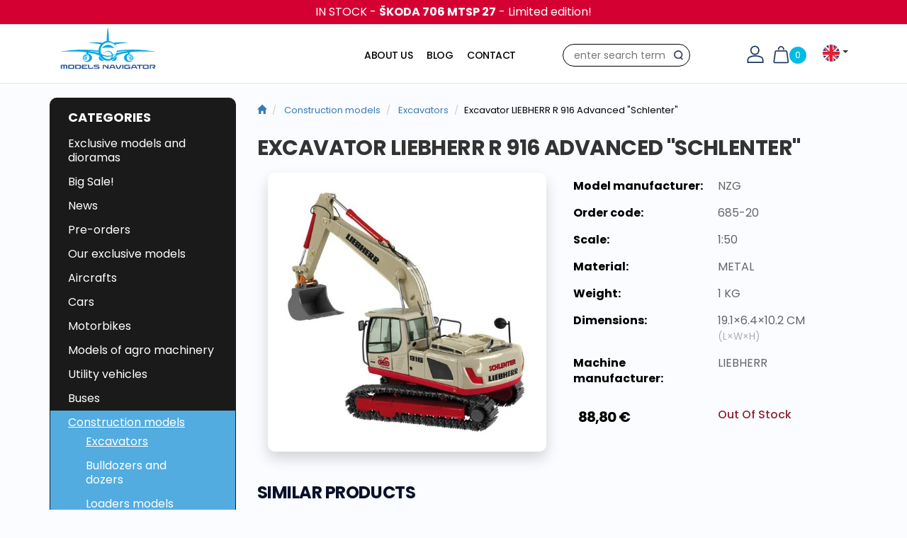

--- FILE ---
content_type: text/html; charset=UTF-8
request_url: https://www.modelsnavigator.com/excavator-liebherr-r-916-advanced-schlenter
body_size: 15147
content:
<!DOCTYPE html>
<!--PAGE_ID: 7322 -->
<!--[if IE 8]><html class="no-js lt-ie9" lang="en"><![endif]-->
<!--[if gt IE 8]><!--> <html class="no-js" lang="en"><!--<![endif]-->
<head>
<meta charset="utf-8"/>
<meta http-equiv="X-UA-Compatible" content="IE=edge">
<meta name="viewport" content="width=device-width, initial-scale=1.0, maximum-scale=1.0, user-scalable=no">
<meta name="google-site-verification" content="1fEo7llmc-0gVXHoogBW7IeSodamtquUuR5CnFwOxK0"/>
<meta property="og:title" content="Excavator LIEBHERR R 916 Advanced Schlenter "/><meta property="og:type" content="product"/><meta property="og:url" content="/excavator-liebherr-r-916-advanced-schlenter"/><meta property="og:image" content="https://www.modelsnavigator.com/buxus/images/products/stavebna-technika/bagre/bagre2014/Bager-685-20-2.jpg"/><meta property="og:description" content=""/><meta property="og:locale" content="en"/>
<title>Excavator LIEBHERR R 916 Advanced &quot;Schlenter&quot; | Modelsnavigator.com</title>
<link media="all" type="text/css" rel="stylesheet" href="https://www.modelsnavigator.com/buxus/assets/build/css/A.style.css,qv=ef2f53a4b48957515531326ef35b9039.pagespeed.cf.jeTpw2i_K5.css">
<meta name="Generator" content="BUXUS">
<meta name="author" content="">
<meta name="designer" content="ui42 s.r.o">
<link rel="favicon" type="image/x-icon" href="https://www.modelsnavigator.com/buxus/images/image_9609f6ed16fabf.png">
<link rel="icon" type="image/x-icon" href="https://www.modelsnavigator.com/buxus/images/ximage_9609f6ed16fabf.png.pagespeed.ic.L_0Pe6zsYT.webp">
<link rel="shortcut icon" type="image/x-icon" href="https://www.modelsnavigator.com/buxus/images/ximage_9609f6ed16fabf.png.pagespeed.ic.L_0Pe6zsYT.webp">
<link href="https://www.modelsnavigator.com/buxus/assets/css/select2/A.select2.css.pagespeed.cf.0ntRmuFyXY.css" rel="stylesheet">
<script type="text/javascript">var dataLayer=dataLayer||[];dataLayer.push({"page_id":7322,"page_type_id":34,"pageType":"eshop_product","currencyCode":"EUR","lang":"en"});dataLayer.push({"event":"productDetails","ecommerce":{"currencyCode":"EUR","detail":{"actionField":{"action":"detail"},"products":[{"name":"Excavator LIEBHERR R 916 Advanced \"Schlenter\" ","id":7322,"price":"88.8","quantity":1,"category":"Construction models\/Excavators"}]}}});dataLayer.push({"event":"productImpressionOnLoad","ecommerce":{"currencyCode":"EUR","impressions":[{"name":"KOMATSU PC900LC-11","id":"122701","price":"235","quantity":1,"category":"Construction models\/Excavators","list":"bager-liebherr-r-916-advanced-schlenter","position":1},{"name":"Cat 308E2 Hydraulic Excavator","id":"20176","price":"85","quantity":1,"category":"Construction models\/Excavators","list":"bager-liebherr-r-916-advanced-schlenter","position":2},{"name":"Volvo EC220E","id":"64374","price":"149","quantity":1,"category":"Construction models\/Excavators","list":"bager-liebherr-r-916-advanced-schlenter","position":3},{"name":"Weathered Set CAT 797 + CAT 994K - diorama","id":"123255","price":"219","quantity":1,"category":"Construction models\/Excavators","list":"bager-liebherr-r-916-advanced-schlenter","position":4},{"name":"Cat 390F LE hydraulic excavator","id":"20587","price":"313","quantity":1,"category":"Construction models\/Excavators","list":"bager-liebherr-r-916-advanced-schlenter","position":5},{"name":"Liebherr R 922 Crawler excavator \"EUROVIA\"","id":"67061","price":"169.9","quantity":1,"category":"Construction models\/Excavators","list":"bager-liebherr-r-916-advanced-schlenter","position":6}]}});</script><noscript><iframe src="//www.googletagmanager.com/ns.html?id=GTM-NZ36F5J" height="0" width="0" style="display:none;visibility:hidden"></iframe></noscript>
<script>(function(w,d,s,l,i){w[l]=w[l]||[];w[l].push({'gtm.start':new Date().getTime(),event:'gtm.js'});var f=d.getElementsByTagName(s)[0],j=d.createElement(s),dl=l!='dataLayer'?'&l='+l:'';j.async=true;j.src='//www.googletagmanager.com/gtm.js?id='+i+dl;f.parentNode.insertBefore(j,f);})(window,document,'script','dataLayer','GTM-NZ36F5J');</script>
<!-- Facebook Pixel Code -->
<script>!function(f,b,e,v,n,t,s){if(f.fbq)return;n=f.fbq=function(){n.callMethod?n.callMethod.apply(n,arguments):n.queue.push(arguments)};if(!f._fbq)f._fbq=n;n.push=n;n.loaded=!0;n.version='2.0';n.queue=[];t=b.createElement(e);t.async=!0;t.src=v;s=b.getElementsByTagName(e)[0];s.parentNode.insertBefore(t,s)}(window,document,'script','https://connect.facebook.net/en_US/fbevents.js');fbq('init','615377968980372');fbq('track','PageView');</script>
<noscript>
<img height="1" width="1" src="https://www.facebook.com/tr?id=615377968980372&ev=PageView&noscript=1"/>
</noscript>
<!-- End Facebook Pixel Code -->
<meta name="facebook-domain-verification" content="p6v7dcciy9mjiss6ouoqqpyknz8y7y"/>
<meta name="robots" content="noindex, follow"/>
<script type="application/ld+json">{"@context":"https:\/\/schema.org","@type":"Product","name":"Excavator LIEBHERR R 916 Advanced \"Schlenter\" ","url":"\/excavator-liebherr-r-916-advanced-schlenter","offers":{"@type":"Offer","price":"88.80","priceCurrency":"EUR","url":"\/excavator-liebherr-r-916-advanced-schlenter","availability":"http:\/\/schema.org\/OutOfStock"},"description":"&lt;p&gt;Kovový model bagra v najvyšej kvalite, pohyblivé pásy, otočná zakladňa, pohyblivé ramená s naberačkou. Presné a kvalitné nastreky a označenia modelu.&lt;\/p&gt;","image":"https:\/\/www.modelsnavigator.com\/buxus\/images\/products\/stavebna-technika\/bagre\/bagre2014\/Bager-685-20-2.jpg","category":"Construction models\/Excavators","productID":7322}</script>
<link rel="alternate" hreflang="x-default" href="https://www.modelsnavigator.com/sk/bager-liebherr-r-916-advanced-schlenter"/>
<script type="text/javascript" src="/buxus/assets/build/components/requirejs/require.js?v=4df4785f0224590d499a9e4ffcfa5d2e"></script>
<script type="text/javascript" src="/buxus/assets/build/js/generic.js,qv=ef2f53a4b48957515531326ef35b9039.pagespeed.jm.VJnE52Ck8N.js"></script>
<script type="text/javascript">require.config({baseUrl:"/buxus/assets/build/js",urlArgs:"v=ef2f53a4b48957515531326ef35b9039",waitSeconds:30});require(["bootstrap"]);require(["app"]);require(["analytics"],function(analytics){analytics.list="7322"});require(["eshop"],function(eshop){eshop.init()});</script>
</head>
<body class="">
<div class="header-banner-list">
<div class="header-banner-item" style="--hb-color-bg:#D50032; ">
<a href="/skoda-706-mtsp-27" class="header-banner header-banner--with-link container">
<div class="header-banner__body">
<p>IN STOCK - <strong>ŠKODA 706 MTSP 27</strong> - Limited edition!</p> </div>
</a>
</div>
</div>
<header>
<div class="container">
<div id="header" style="">
<div class="row">
<div class="col-md-2 col-sm-3 col-xs-3 header-col-left">
<a href="/" class="header-logo">
<img class="img-responsive hidden-xs hidden-sm hidden-md" src="/buxus/images/modelsnavigator-logo.svg">
<img class="img-responsive hidden-xs hidden-lg" src="/buxus/images/modelsnavigator-logo.svg">
<img class="hidden-sm hidden-md hidden-lg" style="max-width: 80px;" src="/buxus/images/modelsnavigator-logo.svg">
</a>
</div>
<div class="col-md-2 col-md-push-8 col-sm-9 col-xs-9">
<div class="flex-container">
<div class="flex-child magenta" style="padding-right:30px;">
<a href="/login" title="Login" class="item"><img class="cart-icon" src="/buxus/assets/images/user.svg" alt="user icon"></a>
<a href="/cart-contents" title="Cart" class="item cartMenu">
<img class="cart-icon" src="/buxus/assets/images/basket.svg" alt="Cart">
<span class="cart-buble">0</span>
</a>
</div>
<div class="flex-child green">
<div class="language-dropdown dropdown item d-none d-md-block">
<button class="btn p-0" id="languages" type="button" data-toggle="dropdown" aria-haspopup="true" aria-expanded="false" style="text-transform: uppercase;padding-top: 2px;">
<img src="[data-uri]" style="width: 24px;"/>
<span class="caret"></span>
</button>
<div class="dropdown-menu change-language" aria-labelledby="languages">
<a href="/sk/bager-liebherr-r-916-advanced-schlenter" class="dropdown-item active" style="text-transform: uppercase">
<img src="[data-uri]" style="width: 24px;" alt="sk-flag" title="SK"/>
</a>
<a href="/cz/bager-liebherr-r-916-advanced-schlenter" class="dropdown-item active" style="text-transform: uppercase">
<img src="[data-uri]" style="width: 24px;" alt="cz-flag" title="CZ"/>
</a>
<a href="/de/bagger-liebherr-r-916-advanced-schlenter" class="dropdown-item active" style="text-transform: uppercase">
<img src="[data-uri]" style="width: 24px;" alt="de-flag" title="DE"/>
</a>
</div>
</div>
</div>
<div class="flex-child visible-xs-block">
<button type="button" class="navbar-toggle" data-toggle="collapse" data-target=".sidebar-navbar-collapse">
<span class="sr-only">Toggle navigation</span>
<span class="glyphicon glyphicon-align-justify "></span>
</button>
</div>
</div>
</div>
<div class="col-md-3 col-md-push-3 col-sm-12 col-xs-12">
<div id="header-search">
<form id="search-form" method="get" action="/search-results">
<input type="text" name="term" id="search-text" autocomplete="off" placeholder="enter search term" value=""/>
<input type="hidden" id="search_url" value="/vysledky-vyhladavania-quicksearch"/>
<button type="submit" class="btn btn-primary" id="search-submit">
Search </button>
</form>
</div>
</div>
<div class="col-md-5 col-md-pull-5 col-sm-10 col-xs-10 hidden-xs">
<div id="top-page-menu">
<nav class="navbar navbar-default" role="navigation">
<ul class="nav navbar-nav navbar-right collapse navbar-collapse" id="top-navigation">
<li>
<a href="/about-us" title="About us">About us</a>
</li>
<li>
<a href="/blog" title="Blog">Blog</a>
</li>
<li>
<a href="/contact" title="Contact">Contact</a>
</li>
</ul>
</nav>
</div>
</div>
</div>
</div>
</div>
</header>
<main class="container">
<div class="row product-detail">
<div class="col-md-3">
<div class="sidebar-nav navbar-collapse collapse sidebar-navbar-collapse" id="left-menu">
<div class="navbar navbar-default navigation-wrappern left-menu-wrapper" role="navigation">
<div class=" main-menu-wrapper ">
<p class="menu-title">Categories</p>
<ul class="main-menu__List">
<li class="main-menu__list-item ">
<a class="main-menu__list-link " href="/exclusive-models-and-dioramas" title="Exclusive models and dioramas">
Exclusive models and dioramas </a>
</li>
<li class="main-menu__list-item ">
<a class="main-menu__list-link " href="/big-sale-1" title="Big Sale!">
Big Sale! </a>
</li>
<li class="main-menu__list-item ">
<a class="main-menu__list-link " href="/news" title="News">
News </a>
</li>
<li class="main-menu__list-item ">
<a class="main-menu__list-link " href="/pre-orders" title="Pre-orders">
Pre-orders </a>
</li>
<li class="main-menu__list-item ">
<a class="main-menu__list-link " href="/our-exclusive-models" title="Our exclusive models">
Our exclusive models </a>
</li>
<li class="main-menu__list-item ">
<a class="main-menu__list-link " href="/aircrafts" title="Aircrafts">
Aircrafts </a>
</li>
<li class="main-menu__list-item ">
<a class="main-menu__list-link " href="/cars" title="Cars">
Cars </a>
</li>
<li class="main-menu__list-item ">
<a class="main-menu__list-link " href="/motorbikes" title="Motorbikes">
Motorbikes </a>
</li>
<li class="main-menu__list-item ">
<a class="main-menu__list-link " href="/models-of-agro-machinery" title="Models of agro machinery">
Models of agro machinery </a>
</li>
<li class="main-menu__list-item ">
<a class="main-menu__list-link " href="/utility-vehicles" title="Utility vehicles">
Utility vehicles </a>
</li>
<li class="main-menu__list-item ">
<a class="main-menu__list-link " href="/buses" title="Buses">
Buses </a>
</li>
<li class="main-menu__list-item  active ">
<a class="main-menu__list-link  active " href="/construction-models" title="Construction models">
Construction models </a>
<ul class="main-menu-collapse__list" id="menu-link1">
<li class="main-menu-collapse__list-item">
<a href="/models-of-construction-machinery/excavators" class="main-menu-collapse__list-link active">
Excavators </a>
</li>
<li class="main-menu-collapse__list-item">
<a href="/construction-models/bulldozers-and-dozers" class="main-menu-collapse__list-link ">
Bulldozers and dozers </a>
</li>
<li class="main-menu-collapse__list-item">
<a href="/construction-models/loaders-models" class="main-menu-collapse__list-link ">
Loaders models </a>
</li>
<li class="main-menu-collapse__list-item">
<a href="/construction-models/models-of-road-construction-machines" class="main-menu-collapse__list-link ">
Models of road construction machines </a>
</li>
<li class="main-menu-collapse__list-item">
<a href="/construction-models/cranes" class="main-menu-collapse__list-link ">
Cranes </a>
</li>
<li class="main-menu-collapse__list-item">
<a href="/construction-models/mixer-beton-models" class="main-menu-collapse__list-link ">
Mixer beton models </a>
</li>
<li class="main-menu-collapse__list-item">
<a href="/construction-models/telescopic-handlers" class="main-menu-collapse__list-link ">
Telescopic handlers </a>
</li>
<li class="main-menu-collapse__list-item">
<a href="/construction-models/models-of-other-construction-equipment" class="main-menu-collapse__list-link ">
Models of other construction equipment </a>
</li>
<li class="main-menu-collapse__list-item">
<a href="/models-of-construction-machinery/rc-models" class="main-menu-collapse__list-link ">
RC models </a>
</li>
<li class="main-menu-collapse__list-item">
<a href="/construction-models/keychains" class="main-menu-collapse__list-link ">
Keychains </a>
</li>
</ul>
</li>
<li class="main-menu__list-item ">
<a class="main-menu__list-link " href="/military-models" title="Military models">
Military models </a>
</li>
<li class="main-menu__list-item ">
<a class="main-menu__list-link " href="/models-of-special-machinery" title="Models of special machinery">
Models of special machinery </a>
</li>
<li class="main-menu__list-item ">
<a class="main-menu__list-link " href="/avd-kit" title="Kit Models">
Kit Models </a>
</li>
<li class="main-menu__list-item ">
<a class="main-menu__list-link " href="/making-dioramas-landscapes-and-edit-models" title="Making dioramas, landscapes and edit models">
Making dioramas, landscapes and edit models </a>
</li>
<li class="main-menu__list-item ">
<a class="main-menu__list-link " href="/3d-accessories" title="3D accessories">
3D accessories </a>
</li>
<li class="main-menu__list-item ">
<a class="main-menu__list-link " href="/decals-and-2d-decals" title="Decals and 2D decals">
Decals and 2D decals </a>
</li>
<li class="main-menu__list-item ">
<a class="main-menu__list-link " href="/outfits-and-accessories-for-pilots" title="Outfits and accessories for pilots">
Outfits and accessories for pilots </a>
</li>
<li class="main-menu__list-item ">
<a class="main-menu__list-link " href="/promotional-items-t-shirts-magazines" title="Promotional items, T-shirts, magazines">
Promotional items, T-shirts, magazines </a>
</li>
<li class="main-menu__list-item ">
<a class="main-menu__list-link " href="/lego-starwars" title="LEGO StarWars">
LEGO StarWars </a>
</li>
<li class="main-menu__list-item ">
<a class="main-menu__list-link " href="/games-simulators" title="Plush toys models">
Plush toys models </a>
</li>
<li class="main-menu__list-item ">
<a class="main-menu__list-link " href="/models-of-trains-and-railways" title="Model trains and railways">
Model trains and railways </a>
</li>
</ul>
</div>
<!--/.nav-collapse -->
</div>
</div>
</div>
<div class="col-md-9">
<div class="row">
<div class="col-xs-12 padding-left-zero">
<!-- #stack:BEGIN //-->
<ol class="breadcrumb">
<li>
<a href="/" title="Modelsnavigator">
<span class="glyphicon glyphicon-home "></span>
</a>
</li>
<li>
<a href="/construction-models" title="Construction models">
Construction models </a>
</li>
<li>
<a href="/models-of-construction-machinery/excavators" title="Excavators">
Excavators </a>
</li>
<li>Excavator LIEBHERR R 916 Advanced &quot;Schlenter&quot; </li>
</ol>
<!-- #stack:END //-->
</div>
</div>
<h1 class="detail-product-name" data-variant-property="name">Excavator LIEBHERR R 916 Advanced &quot;Schlenter&quot; </h1>
<div class="row product-detail-background">
<div class="col-md-6">
<div class="inner-left tag-main-product-images" style="position: relative">
<a href="/buxus/images/products/stavebna-technika/bagre/bagre2014/Bager-685-20-2.jpg" data-gallery="" class="main-product-image" title="Excavator LIEBHERR R 916 Advanced &quot;Schlenter&quot; ">
<img class="product-detail__image" src="/buxus/images/cache/basic.eshop_product_image_4/products/stavebna-technika/bagre/bagre2014/Bager-685-20-2.jpg" alt="Excavator LIEBHERR R 916 Advanced &quot;Schlenter&quot; " title="Excavator LIEBHERR R 916 Advanced &quot;Schlenter&quot; "/>
</a>
<div id="links">
</div>
</div>
</div>
<div class="col-md-6">
<table class="table">
<tr>
<td class="td_bold">Model manufacturer:</td>
<td class="td_right_text">NZG </td>
</tr>
<tr>
<td class="td_bold">Order code:</td>
<td class="td_right_text">685-20</td>
</tr>
<tr>
<td class="td_bold">Scale:</td>
<td class="td_right_text">1:50 </td>
</tr>
<tr>
<td class="td_bold">Material:</td>
<td class="td_right_text">Metal </td>
</tr>
<tr>
<td class="td_bold">Weight:</td>
<td class="td_right_text">1 kg</td>
</tr>
<tr>
<td class="td_bold">Dimensions:</td>
<td class="td_right_text">
19.1&times;6.4&times;10.2 cm <span class="small text-muted">(L&times;W&times;H)</span> </td>
</tr>
<tr>
<td class="td_bold">Machine manufacturer:</td>
<td class="td_right_text">Liebherr </td>
</tr>
</table>
<div class="">
<div class="row">
<div class="col-md-6 price-wrapper">
<span class="price" data-variant-property="price">88,80 €</span>
</div>
<div class="col-md-6 price-wrapper">
<div class="green_text" style="color:#8d2532">
Out Of Stock </div>
<!--                                    --> <!--                                        --> <!--                                    --> </div>
</div>
<div class="row">
<div class="col-md-6">
</div>
<div class="col-md-6">
</div>
</div>
</div>
</div>
</div>
<div class="row">
<div class="related-products">
<h3>Similar products</h3>
<div class="flex-list">
<div class="flex-list-item" style="cursor:pointer" onclick="window.location = '/komatsu-pc900lc-11'">
<div class="product-card tag-product-card flex-list-content">
<div class="flex-card-top">
<div class="availability_status" style="color:#26c66b">In Stock</div>
<div class="card-tags">
<div class="card-tags__tag">New!</div>
</div>
<div class="product-card-image-wrapper">
<a href="/komatsu-pc900lc-11" title="KOMATSU PC900LC-11" data-track-product="eyJuYW1lIjoiS09NQVRTVSBQQzkwMExDLTExIiwiaWQiOiIxMjI3MDEiLCJwcmljZSI6IjIzNSJ9" data-track-product-click="" data-track-product-impression="">
<img src="/buxus/images/cache/product_catalog.card_image3/fotogaleria/modelsnavigator.com/katalog_produktov/modely_stavebnej_techniky/modely_bagrov/komatsu_pc900lc-11/x5922378_2048x2048.jpg.pagespeed.ic.OAZeNgTOHN.webp" class="product_detail_img" alt="KOMATSU PC900LC-11" title="KOMATSU PC900LC-11"/>
</a>
</div>
<h2>
<a href="/komatsu-pc900lc-11" title="KOMATSU PC900LC-11">
KOMATSU PC900LC-11 </a>
</h2>
</div>
<div class="flex-card-bottom">
<div class="price">
235,00 € </div>
</div>
</div>
</div>
<div class="flex-list-item" style="cursor:pointer" onclick="window.location = '/cat-308e2-hydraulic-excavator'">
<div class="product-card tag-product-card flex-list-content">
<div class="flex-card-top">
<div class="availability_status" style="color:#26c66b">In Stock</div>
<div class="card-tags">
<div class="card-tags__tag">Discount</div>
</div>
<div class="product-card-image-wrapper">
<a href="/cat-308e2-hydraulic-excavator" title="Cat 308E2 Hydraulic Excavator" data-track-product="eyJuYW1lIjoiQ2F0IDMwOEUyIEh5ZHJhdWxpYyBFeGNhdmF0b3IiLCJpZCI6IjIwMTc2IiwicHJpY2UiOiI4NSJ9" data-track-product-click="" data-track-product-impression="">
<img src="/buxus/images/cache/product_catalog.card_image3/products/stavebna-technika/bagre/x1-32-cat-308e2-cr-sb-mini-hydraulic-excavator.jpg.pagespeed.ic.Iu82rqzqpg.webp" class="product_detail_img" alt="Cat 308E2 Hydraulic Excavator" title="Cat 308E2 Hydraulic Excavator"/>
</a>
</div>
<h2>
<a href="/cat-308e2-hydraulic-excavator" title="Cat 308E2 Hydraulic Excavator">
Cat 308E2 Hydraulic Excavator </a>
</h2>
</div>
<div class="flex-card-bottom">
<div class="price">
<span class="price-old">100,00 €</span>
85,00 € </div>
</div>
</div>
</div>
<div class="flex-list-item" style="cursor:pointer" onclick="window.location = '/volvo-ec220e'">
<div class="product-card tag-product-card flex-list-content">
<div class="flex-card-top">
<div class="availability_status" style="color:#26c66b">In Stock</div>
<div class="product-card-image-wrapper">
<a href="/volvo-ec220e" title="Volvo EC220E" data-track-product="eyJuYW1lIjoiVm9sdm8gRUMyMjBFIiwiaWQiOiI2NDM3NCIsInByaWNlIjoiMTQ5In0=" data-track-product-click="" data-track-product-impression="">
<img src="/buxus/images/cache/product_catalog.card_image3/fotogaleria/modelsnavigator.com/katalog_produktov/modely_stavebnej_techniky/modely_bagrov/pasove_rypadlo_volvo_ec220e/xDSC04981.jpg.pagespeed.ic.RcVF4I1EVO.webp" class="product_detail_img" alt="Volvo EC220E" title="Volvo EC220E"/>
</a>
</div>
<h2>
<a href="/volvo-ec220e" title="Volvo EC220E">
Volvo EC220E </a>
</h2>
</div>
<div class="flex-card-bottom">
<div class="price">
149,00 € </div>
</div>
</div>
</div>
<div class="flex-list-item" style="cursor:pointer" onclick="window.location = '/weathered-set-cat-797-cat-994k-diorama'">
<div class="product-card tag-product-card flex-list-content">
<div class="flex-card-top">
<div class="availability_status" style="color:#26c66b">In Stock</div>
<div class="card-tags">
<div class="card-tags__tag">New!</div>
</div>
<div class="product-card-image-wrapper">
<a href="/weathered-set-cat-797-cat-994k-diorama" title="Weathered Set CAT 797 + CAT 994K - diorama" data-track-product="eyJuYW1lIjoiV2VhdGhlcmVkIFNldCBDQVQgNzk3ICsgQ0FUIDk5NEsgLSBkaW9yYW1hIiwiaWQiOiIxMjMyNTUiLCJwcmljZSI6IjIxOSJ9" data-track-product-click="" data-track-product-impression="">
<img src="/buxus/images/cache/product_catalog.card_image3/fotogaleria/modelsnavigator.com/katalog_produktov/modely_stavebnej_techniky/modely_bagrov/weathered_set_cat_797_cat_994k_diorama/x8576202-scaled.jpg.pagespeed.ic.T9NdyWUEEO.webp" class="product_detail_img" alt="Weathered Set CAT 797 + CAT 994K - diorama" title="Weathered Set CAT 797 + CAT 994K - diorama"/>
</a>
</div>
<h2>
<a href="/weathered-set-cat-797-cat-994k-diorama" title="Weathered Set CAT 797 + CAT 994K - diorama">
Weathered Set CAT 797 + CAT 994K - diorama </a>
</h2>
</div>
<div class="flex-card-bottom">
<div class="price">
<span class="price-old">251,00 €</span>
219,00 € </div>
</div>
</div>
</div>
<div class="flex-list-item" style="cursor:pointer" onclick="window.location = '/cat-390f-le-hydraulic-excavator-1'">
<div class="product-card tag-product-card flex-list-content">
<div class="flex-card-top">
<div class="availability_status" style="color:#26c66b">In Stock</div>
<div class="product-card-image-wrapper">
<a href="/cat-390f-le-hydraulic-excavator-1" title="Cat 390F LE hydraulic excavator" data-track-product="eyJuYW1lIjoiQ2F0IDM5MEYgTEUgaHlkcmF1bGljIGV4Y2F2YXRvciIsImlkIjoiMjA1ODciLCJwcmljZSI6IjMxMyJ9" data-track-product-click="" data-track-product-impression="">
<img src="/buxus/images/cache/product_catalog.card_image3/fotogaleria/modelsnavigator.com/katalog_produktov/modely_stavebnej_techniky/modely_bagrov/hydraulicke_rypadlo_cat_390f_le/x85547-390FLHEX-Gunmetalfinish_8__1900px.png.pagespeed.ic.n8d4QZ-RAe.webp" class="product_detail_img" alt="Cat 390F LE hydraulic excavator" title="Cat 390F LE hydraulic excavator"/>
</a>
</div>
<h2>
<a href="/cat-390f-le-hydraulic-excavator-1" title="Cat 390F LE hydraulic excavator">
Cat 390F LE hydraulic excavator </a>
</h2>
</div>
<div class="flex-card-bottom">
<div class="price">
313,00 € </div>
</div>
</div>
</div>
<div class="flex-list-item" style="cursor:pointer" onclick="window.location = '/liebherr-r-922-crawler-excavator-eurovia'">
<div class="product-card tag-product-card flex-list-content">
<div class="flex-card-top">
<div class="availability_status" style="color:#26c66b">In Stock</div>
<div class="product-card-image-wrapper">
<a href="/liebherr-r-922-crawler-excavator-eurovia" title="Liebherr R 922 Crawler excavator &quot;EUROVIA&quot;" data-track-product="eyJuYW1lIjoiTGllYmhlcnIgUiA5MjIgQ3Jhd2xlciBleGNhdmF0b3IgXCJFVVJPVklBXCIiLCJpZCI6IjY3MDYxIiwicHJpY2UiOiIxNjkuOSJ9" data-track-product-click="" data-track-product-impression="">
<img src="/buxus/images/cache/product_catalog.card_image3/fotogaleria/modelsnavigator.com/katalog_produktov/modely_stavebnej_techniky/modely_bagrov/liebherr_r_922_crawler_excavator/xDSC09216.jpg.pagespeed.ic.dyLEukX1I-.webp" class="product_detail_img" alt="Liebherr R 922 Crawler excavator &quot;EUROVIA&quot;" title="Liebherr R 922 Crawler excavator &quot;EUROVIA&quot;"/>
</a>
</div>
<h2>
<a href="/liebherr-r-922-crawler-excavator-eurovia" title="Liebherr R 922 Crawler excavator &quot;EUROVIA&quot;">
Liebherr R 922 Crawler excavator &quot;EUROVIA&quot; </a>
</h2>
</div>
<div class="flex-card-bottom">
<div class="price">
169,90 € </div>
</div>
</div>
</div>
</div>
</div>
</div>
</div>
</div>
<!--  Modalne okno pre detailny nahlad obrazka  -->
<div id="blueimp-gallery" class="blueimp-gallery blueimp-gallery-controls" data-use-bootstrap-modal="false" data-hide-page-scrollbars="false">
<!-- The container for the modal slides -->
<div class="slides"></div>
<!-- Controls for the borderless lightbox -->
<h3 class="title"></h3>
<a class="prev"></a>
<a class="next"></a>
<a class="close"></a>
<a class="play-pause"></a>
<ol class="indicator"></ol>
<!-- The modal dialog, which will be used to wrap the lightbox content -->
<div class="modal fade">
<div class="modal-dialog">
<div class="modal-content">
<div class="modal-header">
<button type="button" class="close" aria-hidden="true">&times;</button>
<h4 class="modal-title"></h4>
</div>
<div class="modal-body next"></div>
<div class="modal-footer">
<button type="button" class="btn btn-default pull-left prev">
<i class="glyphicon glyphicon-chevron-left"></i>
Previous </button>
<button type="button" class="btn btn-primary next">
Next <i class="glyphicon glyphicon-chevron-right"></i>
</button>
</div>
</div>
</div>
</div>
</div>
<script type="text/javascript">require(['jquery-blueimp-gallery']);require(['jquery'],function($){$(function(){var popis=$('#description').html();$('#collapseOne > .panel-body').html(popis);});});</script>
</div>
</main>
<footer class="fat-footer ">
<div class="container">
<div class="row">
<div class="col-xs-12">
<div class="fat-footer__columns">
<div class="fat-footer__column fat-footer__column-links box ">
<h3 class="fat-footer__column__title title">
Contact
</h3>
<div class="fat-footer__column__text fat-footer__column__text--after">
<ul>
<li><strong>You can find us at:</strong> Hálova 16, 851 01 Bratislava (SPŠ electrotechnical building, side entrance)</li>
<li><strong>t</strong><strong>el:</strong> +421 948 068 744</li>
<li><strong>mail:</strong> info@modelsnavigator.com</li>
</ul>
</div>
</div><div class="fat-footer__column fat-footer__column-links box ">
<h3 class="fat-footer__column__title title">
Information
</h3>
<ul class="fat-footer__column__links">
<li class="fat-footer__column__link-item">
<a href="/about-us" class="fat-footer__column__link">
About us
</a>
</li>
<li class="fat-footer__column__link-item">
<a href="/blog" class="fat-footer__column__link">
Blog
</a>
</li>
<li class="fat-footer__column__link-item">
<a href="/contact" class="fat-footer__column__link">
Contact
</a>
</li>
<li class="fat-footer__column__link-item">
<a href="/terms-conditions" class="fat-footer__column__link">
Terms &amp; Conditions
</a>
</li>
</ul>
</div><div class="fat-footer__column fat-footer__column-links box ">
<h3 class="fat-footer__column__title title">
Payment methods
</h3>
<div class="fat-footer__column__text fat-footer__column__text--before">
<p><img src="/buxus/images/100x36x12a38ae5196e53db49ea7040c51de4f7.png.pagespeed.ic.n-FDf-wS1o.webp" width="100" height="36" caption="false"/>&nbsp;<img src="[data-uri]" caption="false"/></p>
<h3 class="fat-footer__column__title title">social networks</h3>
</div>
<div class="fat-footer__column__text fat-footer__column__text--after">
<p><a href="https://www.youtube.com/channel/UC8_DZJYMkS59sX7qcGUyq7g/featured/" target="_blank" rel="noopener"><img src="[data-uri]" caption="false" style="border-width: 0px; margin: 3px;"/></a>&nbsp;<a href="https://www.facebook.com/modelsnavigator/" target="_blank" rel="noopener"><img src="[data-uri]" caption="false" style="border-width: 0px; margin: 3px;"/></a>&nbsp;<a href="https://www.instagram.com/modelsnavigator/" target="_blank" rel="noopener"><img src="[data-uri]" caption="false" style="border-width: 0px; margin: 3px;"/></a></p>
</div>
</div>
</div>
</div>
</div>
<hr/>
<div class="row">
<div class="col-xs-12 col-md-6 fat-footer__left">
<p>© 2026</p>
</div>
<div class="col-xs-12 col-md-6 fat-footer__right">
<p><span>Generuje&nbsp;</span>redakčný systém <a href="https://www.buxus.sk/" target="_blank" rel="noopener"><span>BUXUS&nbsp;</span>CMS</a> <span>spoločnosti&nbsp;</span><a href="https://www.ui42.sk/" target="_blank" rel="noopener">ui42</a><span>.</span></p>
</div>
</div>
</div>
</footer>
<div class="modal fade" id="dialog-placeholder" tabindex="-1" role="dialog" aria-labelledby="dialog-placeholder-title" aria-hidden="true">
<div class="modal-dialog">
<div class="modal-content">
</div>
</div>
</div>
<div class="geo-location-dialog js-geo-location-dialog" role="alertdialog">
</div>
<script type="text/javascript">require(['geo-location'],function(geoLocation){geoLocation.init({lang:'en',site:'en',pageId:'7322',version:'1',expire:'',});});</script>
</body>
</html>


--- FILE ---
content_type: text/javascript
request_url: https://www.modelsnavigator.com/buxus/assets/build/components/blueimp-gallery/js/jquery.blueimp-gallery.js?v=ef2f53a4b48957515531326ef35b9039
body_size: 250
content:
;(function(factory){'use strict'
if(typeof define==='function'&&define.amd){define(['jquery','./blueimp-gallery'],factory)}else{factory(window.jQuery,window.blueimp.Gallery)}})(function($,Gallery){'use strict'
$(document).on('click','[data-gallery]',function(event){var id=$(this).data('gallery')
var widget=$(id)
var container=(widget.length&&widget)||$(Gallery.prototype.options.container)
var callbacks={onopen:function(){container.data('gallery',this).trigger('open')},onopened:function(){container.trigger('opened')},onslide:function(){container.trigger('slide',arguments)},onslideend:function(){container.trigger('slideend',arguments)},onslidecomplete:function(){container.trigger('slidecomplete',arguments)},onclose:function(){container.trigger('close')},onclosed:function(){container.trigger('closed').removeData('gallery')}}
var options=$.extend(container.data(),{container:container[0],index:this,event:event},callbacks)
var links=$(this).closest('[data-gallery-group], body').find('[data-gallery="'+id+'"]')
if(options.filter){links=links.filter(options.filter)}return new Gallery(links,options)})})

--- FILE ---
content_type: image/svg+xml
request_url: https://www.modelsnavigator.com/buxus/images/modelsnavigator-logo.svg
body_size: 8282
content:
<?xml version="1.0" encoding="utf-8"?>
<!-- Generator: Adobe Illustrator 24.3.0, SVG Export Plug-In . SVG Version: 6.00 Build 0)  -->
<svg version="1.1" id="Layer_1" xmlns="http://www.w3.org/2000/svg" xmlns:xlink="http://www.w3.org/1999/xlink" x="0px" y="0px"
	 viewBox="0 0 368.5 170.1" style="enable-background:new 0 0 368.5 170.1;" xml:space="preserve">
<style type="text/css">
	.st0{fill:#00A7E1;}
	.st1{fill:#2B5597;}
</style>
<g>
	<path class="st0" d="M203.4,84.8l0.5,0.6l-0.8-0.2c-1.6-0.3-4.2-0.8-7.4-1.1l-1.9-0.2c-3-0.3-6-0.5-8.8-0.5h-1.9
		c-3,0-6,0.2-8.8,0.4l-1.9,0.2c-2.3,0.3-4.6,0.7-6.7,1.2l-0.9,0.2l0.5-0.6c1.5-1.7,4-4.1,7.2-6.2l1.2-0.7l0.7-0.4
		c2.9-1.6,5.8-2.5,8.7-2.7l0.9-0.1h0.9c2.9,0.1,5.8,0.8,8.6,2.2l0.9,0.5l0.9,0.5C198.2,79.5,200.8,81.9,203.4,84.8z M210.2,109.5
		l-0.3,0.6c-5,9.8-14.3,14.1-14.3,14.1l-0.9,0.4l0.9,0.2c2,0.4,3.9,0.6,5.6,0.6l0,0c4,0,7-1.2,8.6-3.6c3.2-4.4,0.8-11.4,0.6-11.7
		L210.2,109.5z M156.9,110l-0.3-0.6l-0.2,0.6c-0.1,0.3-2.5,7.2,0.6,11.7c1.6,2.3,4.6,3.6,8.6,3.6l0,0c1.6,0,3.5-0.2,5.6-0.6l0.9-0.2
		l-0.9-0.4C171.2,124.1,161.9,119.8,156.9,110z M333.4,96.3l-0.1,0.5c-0.2,0-14.4-1.2-33.8-1.2c-17.4,0-33.2,0.9-47.2,2.7l-0.1,4.2
		c3.4,0.4,6.5,1.8,8.9,4l-0.4,0.5c-1.9-1.6-4.3-2.4-6.8-2.4c-6,0-10.9,4.9-10.9,10.9s4.9,10.9,10.9,10.9c6,0,10.9-4.9,10.9-10.9
		c0-0.9-0.2-1.9-0.4-2.9l0.5-0.2c0.3,1.2,0.5,2.2,0.5,3.3c0,7.3-6.9,13.3-15.4,13.3c-8.5,0-15.4-6-15.4-13.3c0-6.4,5.3-11.9,12.6-13
		l-1.9-3.3c-15,2.3-27.4,5.9-36.7,10.4c-5.3,9.5-14.9,15.4-25.2,15.4c-10.8,0-20.6-6.3-25.7-16.4c-9.1-4-20.7-7.2-34.6-9.4l-1.9,3.3
		c7.3,1.2,12.6,6.6,12.6,13c0,7.3-6.9,13.3-15.4,13.3s-15.4-6-15.4-13.3c0-1.1,0.2-2.2,0.5-3.3l0.5,0.2c-0.2,0.9-0.4,1.9-0.4,2.9
		c0,6,4.9,10.9,10.9,10.9c6,0,10.9-4.9,10.9-10.9c0-6-4.9-10.9-10.9-10.9c-2.5,0-4.9,0.9-6.8,2.4l-0.4-0.5c2.4-2.1,5.5-3.5,8.9-4
		l-0.1-4.2c-14-1.8-29.8-2.7-47.2-2.7c-19.4,0-33.6,1.2-33.8,1.2l-0.1-0.5C58.2,92.1,82,90,105.9,90c25.1,0,42.9,2.4,48.3,3.2
		c0.2-7.3,2.6-14.3,7.1-19.8c-13.6-3.8-37.9-4.4-38.2-4.4v-0.5c8-1.1,16-1.6,23.8-1.6c8.9,0,15.7,0.7,19.8,1.2
		c3.9-2.9,8.4-4.8,13.1-5.4c0.1-4.3,0.9-32.4,3.7-42.5l0.3-1.2l0.2,1.2c0,0.2,2.2,12,3,42.4c5,0.7,9.7,2.7,13.6,5.8
		c3-0.5,11-1.7,22.7-1.7c7.8,0,15.8,0.5,23.8,1.6v0.5c-0.3,0-28.1,0.7-40.9,5.3c1.9,2.5,3.3,5.2,4.3,8.1l-0.5,0.2
		c-4-9.4-13.3-15.5-23.6-15.5c-14.2,0-25.7,11.3-25.7,25.3c0,3.7,0.8,7.6,2.2,11.2c3.9,2.3,11.8,6.1,21.8,6.1
		c3.8,0,7.6-0.5,11.3-1.6c-0.3-6.9-5.9-12.3-12.9-12.3c-5,0-9.6,2.9-11.7,7.6l-0.5-0.2c2.3-5.6,7.8-9.2,13.8-9.2
		c7.5,0,13.9,5.6,14.8,13c2.6-1,5-2.2,7.4-3.6l1.6-0.9l-1.2,1.4c-0.1,0.2-2.6,2.9-7.7,5.4c-0.1,2.7-0.9,5.3-2.3,7.6
		c8.5-4.9,14.4-14.2,14.7-23.6h0.5v0.2l0,0c2.8-0.5,21.6-3.4,49.9-3.4C286.5,90,310.4,92.1,333.4,96.3z M249.7,93.6
		c-14.7,0.2-31.9,3-37.3,4c-0.2,1.2-0.3,2.3-0.5,3.5C225,97.1,241.7,94.7,249.7,93.6z M185.5,120c1.5,0,3-0.2,4.6-0.5
		c3.2-2,5.3-5.2,5.9-8.9c-8.8,3.1-19.1,2.6-29.8-1.4C170.9,116.1,177.9,120,185.5,120z M154.3,97.4c-6.5-1.1-22.1-3.5-35.6-3.7
		c7.8,0.9,23.3,3.1,36.1,6.9C154.6,99.5,154.4,98.4,154.3,97.4z M250.8,122l1.9-3.4c-1.1-0.4-1.9-1.3-1.9-2.5c0-1.5,1.2-2.6,2.6-2.6
		c0.2,0,0.3,0,0.5,0.1l0.3-4.5c-0.2,0-0.4,0-0.6,0c-0.9,0-1.6,0.2-2.4,0.5l0.9,3.4l-2.3-2.6c-1.9,1.3-3,3.4-3,5.7h-0.5v-0.2
		c0-0.1,0-0.2,0-0.3c0-4.7,3.8-8.5,8.5-8.5c4.7,0,8.5,3.8,8.5,8.5c0,4.7-3.8,8.5-8.5,8.5c-2,0-4-0.8-5.6-2.1l0.4-0.5
		C249.9,121.5,250.3,121.8,250.8,122z M255.8,114.6c0.3,0.4,0.5,0.9,0.5,1.5c0,0.1,0,0.1,0,0.2l4.3,0.2c0-0.2,0-0.5,0-0.7
		c0-0.9-0.2-1.7-0.5-2.6L255.8,114.6z M255,118.3l2.9,2.9c0.7-0.5,1.3-1.2,1.7-2.1l-3.6-2.4C255.9,117.3,255.5,117.9,255,118.3z
		 M254.1,113.4c0.5,0.1,1,0.4,1.4,0.8l3.5-2.9c-0.6-0.8-1.5-1.4-2.4-1.8L254.1,113.4z M252.4,122.6c0.5,0.1,0.9,0.2,1.2,0.2
		c0.6,0,1.3-0.1,1.9-0.2l-0.9-4c-0.4,0.2-0.7,0.2-1.2,0.2c-0.2,0-0.5-0.1-0.8-0.2L252.4,122.6z M116.4,112.7l0.9-3.4
		c-0.8-0.3-1.6-0.5-2.4-0.5c-0.2,0-0.4,0-0.6,0l0.3,4.5c0.2,0,0.3-0.1,0.5-0.1c1.5,0,2.6,1.2,2.6,2.6c0,1.2-0.8,2.2-1.9,2.5l1.9,3.4
		c0.5-0.2,0.9-0.5,1.3-0.8l0.4,0.5c-1.6,1.4-3.6,2.1-5.6,2.1c-4.7,0-8.5-3.8-8.5-8.5c0-4.7,3.8-8.5,8.5-8.5c4.7,0,8.5,3.8,8.5,8.5
		c0,0.2,0,0.2,0,0.4v0.2h-0.5c0-2.2-1.2-4.3-3-5.7L116.4,112.7z M113.5,118.3c-0.5-0.4-1-0.9-1.2-1.6l-3.6,2.4
		c0.5,0.8,1,1.5,1.7,2.1L113.5,118.3z M112.7,114.6l-4.3-1.3c-0.3,0.8-0.5,1.6-0.5,2.6c0,0.2,0,0.4,0,0.7l4.3-0.2c0-0.1,0-0.1,0-0.2
		C112.3,115.5,112.4,115,112.7,114.6z M115.7,118.6c-0.2,0.1-0.5,0.2-0.8,0.2c-0.4,0-0.8-0.1-1.2-0.2l-0.9,4
		c0.6,0.2,1.2,0.2,1.9,0.2c0.4,0,0.8-0.1,1.2-0.2L115.7,118.6z M112,109.5c-0.9,0.4-1.7,1-2.4,1.8l3.5,2.9c0.4-0.4,0.9-0.7,1.4-0.8
		L112,109.5z"/>
	<path class="st1" d="M35.1,150.7c0-3.9,0.1-8.4,0.3-12.2c3.4-0.4,6.7-0.5,10.1-0.5c3.3,0,6.7,0.2,10.1,0.5
		c0.2,3.9,0.3,8.4,0.3,12.2h-3.8c0-3.1,0-6.7-0.2-9.8c-1.5-0.1-2.9-0.2-4.4-0.2v10h-3.8v-10c-1.5,0-3,0.1-4.4,0.2
		c-0.2,3-0.2,6.7-0.2,9.8H35.1z M68.2,150.9c-3.1,0-6.1-0.2-9.2-0.5c-0.2-2-0.2-4-0.2-6s0.1-4,0.2-6c3.1-0.4,6.1-0.5,9.2-0.5
		c3,0,6.1,0.2,9.1,0.5c0.2,2,0.2,4,0.2,6c0,2-0.1,4-0.2,6C74.3,150.8,71.3,150.9,68.2,150.9z M63,147.9c1.7,0.2,3.5,0.2,5.3,0.2
		c1.7,0,3.5-0.1,5.3-0.2c0.2-1.2,0.2-2.3,0.2-3.5c0-1.2-0.1-2.3-0.2-3.5c-1.7-0.2-3.5-0.2-5.3-0.2c-1.7,0-3.6,0.1-5.3,0.2
		c-0.2,1.2-0.2,2.3-0.2,3.5C62.7,145.7,62.8,146.7,63,147.9z M98.1,138.6c0.9,2,1.2,3.8,1.2,5.8c0,2-0.4,3.8-1.2,5.8
		c-2.9,0.5-6,0.6-8.8,0.6c-1.9,0-3.8-0.1-8.8-0.2v-12.6c4.8-0.1,6.7-0.2,8.8-0.2C92.1,138,95.1,138.1,98.1,138.6z M94.4,148.1
		c0.4-1.2,0.6-2.4,0.6-3.6s-0.2-2.4-0.6-3.6c-1.7-0.2-3.2-0.2-5.2-0.2c-1.9,0-3.3,0.1-5,0.2v7.3c1.6,0.2,3,0.2,5,0.2
		C91.2,148.3,92.7,148.3,94.4,148.1z M115,145.4h-9.3v2.7c2.2,0.1,4.5,0.1,6.6,0.1c2.2,0,4.7,0,6.7-0.2v2.6
		c-2.8,0.2-5.5,0.2-8.2,0.2c-2.9,0-6-0.1-9-0.2v-12.4c3.1-0.2,6.4-0.2,9.5-0.2c2.6,0,5,0.1,7.7,0.2v2.6c-2.2-0.2-5-0.2-7.2-0.2
		c-2,0-4.2,0-6.1,0.1v2.8h9.2L115,145.4z M125.2,138.1v2.2c0,2.4,0,5.1,0.2,7.5c1.3,0.2,2.8,0.2,4.1,0.2s2.8-0.1,4.1-0.2
		c0.1-0.5,0.2-1,0.2-1.5h3.8c-0.1,1.4-0.2,2.6-0.4,4c-2.6,0.3-5.1,0.4-7.7,0.4c-2.6,0-5.1-0.1-7.8-0.4c-0.2-3.3-0.4-6.8-0.4-10.1
		v-2.2H125.2z M139.8,144.9c-0.2-1.1-0.3-2.1-0.3-3.1c0-1.2,0.1-2.2,0.3-3.3c2.8-0.3,5.6-0.5,8.3-0.5c2.8,0,5.6,0.1,8.4,0.3v2.4
		c-2.1-0.2-4.2-0.2-6.8-0.2c-2.4,0-4.4,0.1-6.4,0.2c-0.1,0.3-0.1,0.7-0.1,1.1c0,0.3,0,0.6,0.1,1c4.3,0.3,8.8,0.2,13.3,0.9
		c0.2,1.2,0.3,2.1,0.3,3.3c0,1.2-0.1,2.2-0.3,3.5c-2.8,0.3-5.7,0.5-8.4,0.5c-2.8,0-5.6-0.1-8.4-0.3v-2.4c2.2,0.2,4.3,0.2,7,0.2
		c2.4,0,4.4-0.1,6.3-0.2c0.1-0.4,0.1-0.8,0.1-1.2c0-0.4,0-0.8-0.1-1.2C148.6,145.6,144.3,145.6,139.8,144.9z M185.7,150.7h-3.8l0,0
		l-9-9.7c-0.6,0-1.2,0-1.8,0v9.8h-3.8v-12.6h0.5c2.3,0,4.6,0.1,7.4,0.2l6.7,7.5v-7.8h3.8L185.7,150.7L185.7,150.7z M202.4,138.2
		l5.8,12.5h-3.8l-1.2-2.6h-10.6l-1.2,2.6h-3.8l5.8-12.5c1.6-0.2,3-0.2,4.5-0.2S200.6,138.1,202.4,138.2z M196,140.8l-2.2,4.7h8.1
		l-2.2-4.7c-0.4-0.1-1.2-0.1-1.9-0.1C197.2,140.8,196.4,140.8,196,140.8z M218.5,148.1l4.4-9.8h4.1l-5.4,12.5
		c-1.6,0.2-3,0.2-4.5,0.2c-1.5,0-2.9,0-4.5-0.2l-5.4-12.5h4.1l4.4,9.8c0.4,0.1,0.9,0.1,1.5,0.1C217.5,148.1,218.1,148.1,218.5,148.1
		z M232.6,150.7h-3.8v-12.6h3.8V150.7z M250.2,147.9c0.2-0.4,0.2-1.2,0.2-2.2h-4v-2.1h7.8c-0.1,3.6-0.2,5.4-0.4,6.9
		c-3,0.4-6,0.5-9,0.5c-3,0-6-0.2-9.1-0.5c-0.2-2-0.4-4-0.4-6c0-2.1,0.2-4,0.4-6c3-0.3,6-0.4,9.1-0.4c3.1,0,6.2,0.1,9.3,0.4v2.6
		c-2.4-0.2-5.2-0.2-7.6-0.2c-2.2,0-4.9,0-7.1,0.2c-0.2,1.2-0.2,2.3-0.2,3.5c0,1.2,0.1,2.3,0.2,3.5c1.7,0.2,3.7,0.2,5.3,0.2
		C246.5,148.1,248.5,148.1,250.2,147.9z M270.9,138.2l5.8,12.5h-3.8l-1.2-2.6H261l-1.2,2.6H256l5.8-12.5c1.6-0.2,3-0.2,4.5-0.2
		S269.2,138.1,270.9,138.2z M264.5,140.8l-2.2,4.7h8.1l-2.2-4.7c-0.4-0.1-1.2-0.1-1.9-0.1C265.8,140.8,264.9,140.8,264.5,140.8z
		 M292.6,140.9c-3.7-0.2-5.7-0.2-7.1-0.2v10h-3.9v-10c-1.4,0-3.4,0.1-7.1,0.2v-2.7c3-0.2,6-0.2,9.1-0.2c3,0,6,0.1,9.1,0.2V140.9z
		 M303,150.9c-3.1,0-6.1-0.2-9.2-0.5c-0.2-2-0.2-4-0.2-6s0.1-4,0.2-6c3.1-0.4,6.1-0.5,9.2-0.5c3,0,6.1,0.2,9.2,0.5
		c0.2,2,0.2,4,0.2,6c0,2-0.1,4-0.2,6C309.2,150.8,306.1,150.9,303,150.9z M297.8,147.9c1.7,0.2,3.5,0.2,5.3,0.2
		c1.7,0,3.5-0.1,5.3-0.2c0.2-1.2,0.2-2.3,0.2-3.5c0-1.2-0.1-2.3-0.2-3.5c-1.7-0.2-3.5-0.2-5.3-0.2c-1.7,0-3.6,0.1-5.3,0.2
		c-0.2,1.2-0.2,2.3-0.2,3.5C297.6,145.7,297.6,146.7,297.8,147.9z M325.1,144.6c1.4,0,2.6,0,4-0.1c0.1-0.7,0.2-1.3,0.2-1.9
		c0-0.6-0.1-1.2-0.2-1.9c-1.6-0.1-3.2-0.2-5-0.2c-1.8,0-3.3,0-5,0.1v10.1h-3.8v-12.6c2.9-0.2,5.8-0.2,8.8-0.2c2.6,0,6,0.2,8.7,0.5
		c0.2,1.2,0.4,2.4,0.4,3.6c0,1.5-0.1,2.9-0.4,4.5c-1.2,0.1-2.6,0.2-4,0.2l4.7,3.7h-4.9l-7.3-5.8v-0.4
		C322.7,144.6,323.9,144.6,325.1,144.6z"/>
</g>
</svg>
